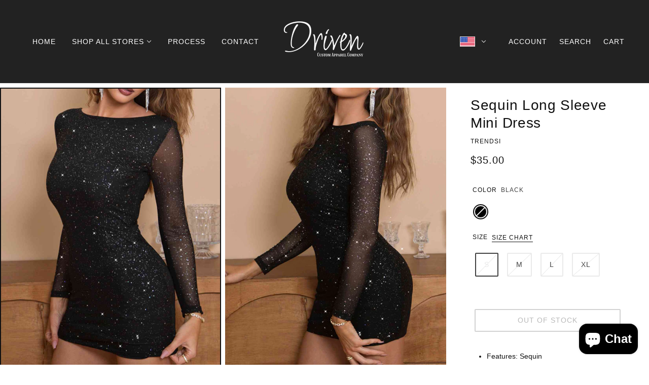

--- FILE ---
content_type: text/javascript
request_url: https://drivencustomapparel.com/cdn/shop/t/12/assets/disclosure.js?v=141760293087491891551666628432
body_size: 403
content:
class Disclosure extends HTMLElement{static instances=[];constructor(){super()}connectedCallback(){Disclosure.instances.push(this),"loading"===document.readyState?window.on("DOMContentLoaded",()=>this.load()):this.load()}disconnectedCallback(){this.off("keydown.Disclosure"),this.toggle.off("click.Disclosure keydown.Disclosure focusout.Disclosure"),this.form.off("focusout.Disclosure"),this.links.off("click.Disclosure keydown.Disclosure"),this.input.off("change.Disclosure"),window.off("resize.Disclosure");var t=Disclosure.instances.indexOf(this);-1<t&&Disclosure.instances.splice(t,1)}load(){this.current_option=this.querySelector(".disclosure--current-option"),this.form=this.querySelector(".disclosure--form"),this.input=this.querySelector('[data-item="disclosure"]'),this.links=this.querySelectorAll(".disclosure--option"),this.toggle=this.querySelector(".disclosure--toggle"),this.type=this.getAttribute("data-type"),this.toggle_and_form_gap=8,this.window_and_form_gap=16,this.updateFormListeners(),this.showFormWhenClick(),this.hideFormWhenFocusOut(),this.setOptionOnClick(),this.updateFormPosition(),"option-picker"!==this.type&&this.optionChangeCallback()}updateFormListeners(){window.on("resize.Disclosure",()=>{this.animation_request&&cancelAnimationFrame(this.animation_request),this.animation_request=requestAnimationFrame(()=>this.updateFormPosition())}),this.closest(".off-canvas--left-sidebar")&&window.on("theme:offCanvas:leftOpened.Disclosure",()=>this.updateFormPosition()),this.closest(".off-canvas--right-sidebar")&&window.on("theme:offCanvas:rightOpened.Disclosure",()=>this.updateFormPosition())}showFormWhenClick(){this.toggle.on("click.Disclosure keydown.Disclosure",t=>{if(t.preventDefault(),"keydown"!==t.type||"Enter"===t.key){const s="true"===this.toggle.getAttribute("aria-expanded");Disclosure.instances.forEach(t=>t===this?this.toggleFormDisplay(!s):t.toggleFormDisplay(!1))}})}hideFormWhenFocusOut(){this.toggle.on("focusout.Disclosure",({relatedTarget:t})=>{this.contains(t)||this.toggleFormDisplay(!1)}),this.form.on("focusout.Disclosure",({relatedTarget:t})=>{t=this.form.contains(t);"true"!==this.toggle.getAttribute("aria-expanded")||t||this.toggleFormDisplay(!1)}),this.on("keydown.Disclosure",({key:t})=>{"Escape"===t&&(this.toggleFormDisplay(!1),this.toggle.focus())})}setOptionOnClick(){this.links.on("click.Disclosure keydown.Disclosure",({key:t,type:s,target:e})=>{if("Enter"===t)this.toggle.focus();else if("keydown"===s)return;t=e.dataset.value,s=e.innerHTML;this.toggleFormDisplay(!1),this.current_option.innerHTML=s,this.links.forEach(t=>t.setAttribute("aria-current",!1)),e.setAttribute("aria-current",!0),this.input.value=t,this.input.trigger("change")})}toggleFormDisplay(t){this.toggle.setAttribute("aria-expanded",t)}updateFormPosition(){this.toggle_pos=this.offset();var{height:t,width:s}=theme.utils.getDimensions(this.form);this.updateFormYPosition(t),"option-picker"!==this.type&&this.updateFormXPosition(s)}updateFormYPosition(t){var s=this.closest("[class^=off-canvas]"),s=s?s.offsetHeight:0,e=t+this.toggle_and_form_gap+this.window_and_form_gap,i=this.toggle_pos.top,s=s-i-this.toggle.offsetHeight;this.form.style.top=s<e&&s<i?`-${t+this.toggle_and_form_gap}px`:this.toggle.offsetHeight+this.toggle_and_form_gap+"px"}updateFormXPosition(t){var s=window.innerWidth-this.toggle_pos.left,t=t+this.window_and_form_gap;this.form.style.right=s<=t?this.toggle.offsetWidth+this.window_and_form_gap-s+"px":"unset"}optionChangeCallback(){this.input.on("change.Disclosure",({target:t})=>{"url-redirect"===this.type?window.location.href=t.value:"localization"===this.type&&t.closest("form").submit()})}}const disclosureEl=customElements.get("disclosure-root");disclosureEl||customElements.define("disclosure-root",Disclosure);

--- FILE ---
content_type: text/javascript
request_url: https://drivencustomapparel.com/cdn/shop/t/12/assets/quick-add.js?v=70296198929816912701666628434
body_size: -228
content:
class QuickAdd{clearForms(){const t=theme.off_canvas.right_sidebar.querySelectorAll(".product--form");t.length&&t.forEach(t=>t.remove())}initForm(t){const e=theme.off_canvas["right_sidebar"],a=e.querySelectorAll(".product--form");a.length&&a.forEach(t=>t.style.display="none");var o=t.dataset["handle"];const r=e.querySelector(`[data-handle='${o}']`);theme.utils.updateRecentProducts(o),r?r.style.display="block":(o=t.closest(".product--root").querySelector(".product--form"),document.querySelector('[data-view="product-form"]').appendChild(o))}async addToCart(t){t.setAttribute("data-loading",!0);const e=t.closest(".product--root");var a=e.querySelector(".product-buy-buttons--form");theme.utils.getAvailableQuantity(a)?(a=await theme.cart.addItem(a),t.setAttribute("data-loading",!1),a&&(await theme.cart.updateAllHtml(),"closed"===theme.off_canvas.state&&theme.off_canvas.openRight())):t.setAttribute("data-loading",!1),window.trigger("resize")}}theme.quick_add=new QuickAdd;

--- FILE ---
content_type: text/javascript
request_url: https://drivencustomapparel.com/cdn/shop/t/12/assets/product-options.js?v=19335067748089542621666628434
body_size: 227
content:
class ProductOptions extends HTMLElement{constructor(){super()}connectedCallback(){this.first_variant_available="true"===this.dataset.firstVariantAvailable,this.is_product_page=null!==this.closest(".product-page--root"),this.labels=this.querySelectorAll(".disclosure--root, .radios--header"),this.options_container=this.querySelector(".product-options--container"),this.option_inputs=this.options_container.querySelectorAll('[data-item="disclosure"], [data-item="radio"]'),this.root=this.closest(`[data-product-id='${this.dataset.id}']`),this.size_chart=this.querySelector(".product-options--option .product-size-chart--root"),this.variants=JSON.parse(this.querySelector("#product-options--json").innerHTML),this.getAvailableVariants(),this.disableEmptyOptions(),this.optionChangeListener(),this.updateDisabledOptions(this.first_variant_available),this.size_chart&&this.moveSizeChart()}disconnectedCallback(){this.option_inputs.off("change.ProductOptions")}getAvailableVariants(){this.available_variants=[],this.variants.forEach(t=>{t.available&&this.available_variants.push(t.options)})}disableEmptyOptions(){const i=this.available_variants.flat(),t=this.options_container.querySelectorAll(".radios--input, .disclosure--option");t.length&&t.forEach(t=>{var e=this.getOptionValue(t);i.includes(e)||t.setAttribute("data-empty",!0)})}getOptionValue(t){return t.getAttribute("data-value")?t.getAttribute("data-value"):t.value}optionChangeListener(){this.option_inputs.on("change.ProductOptions",t=>{const a=[],e=this.options_container.querySelectorAll('[data-item="disclosure"], [data-item="radio"]:checked');e.forEach(t=>{var e=t.closest(".product-options--option").dataset.index;a.push({index:e,value:t.value})});let o=!1;this.variants.every(e=>{let i=!0;return a.forEach(t=>{i=i&&e.options[t.index]===t.value}),!i||(o=e,!1)}),this.updateVariant(o,t.target)})}updateVariant(t,e){this.updateDisabledOptions(t.available,e),this.is_product_page&&this.updateHistoryState(t.id),this.root.trigger("variantUpdated",t)}updateHistoryState(t){let e=""+location.origin+location.pathname;t&&(e+="?variant="+t),history.replaceState({path:e},"",e)}updateDisabledOptions(t,i=!1){const a=this.options_container.querySelectorAll(".radios--input, .disclosure--option");if(a.length){const o=[],s=(a.forEach(t=>{t.removeAttribute("data-unavailable"),!t.checked&&"true"!==t.getAttribute("aria-current")||o.push(t)}),this.options_container.querySelectorAll(".disclosure--current-option"));let e;!1===i?(i=o[0],e=this.getOptionValue(i)):i.classList.contains("disclosure--input")?(e=i.value,i=o.find(t=>t.getAttribute("data-value")===e)):e=i.value;const r=[],n=i.closest(".radios--container, .disclosure--form"),l=n.querySelectorAll(".radios--input, .disclosure--option"),c=(l.forEach(t=>{t=this.getOptionValue(t);t!==e&&r.push(t)}),r);this.available_variants.forEach(t=>{t.includes(e)&&t.forEach(t=>c.push(t))}),a.forEach(t=>{var e=this.getOptionValue(t);c.includes(e)||t.setAttribute("data-unavailable",!0)}),t?s&&s.forEach(t=>t.setAttribute("data-unavailable",!1)):(o.forEach(t=>t.setAttribute("data-unavailable",!0)),s&&s.forEach(t=>t.setAttribute("data-unavailable",!0)))}}moveSizeChart(){const t=this.size_chart.parentNode.querySelector("label").parentNode;t.appendChild(this.size_chart)}}const productOptionsEl=customElements.get("product-options-root");productOptionsEl||customElements.define("product-options-root",ProductOptions);